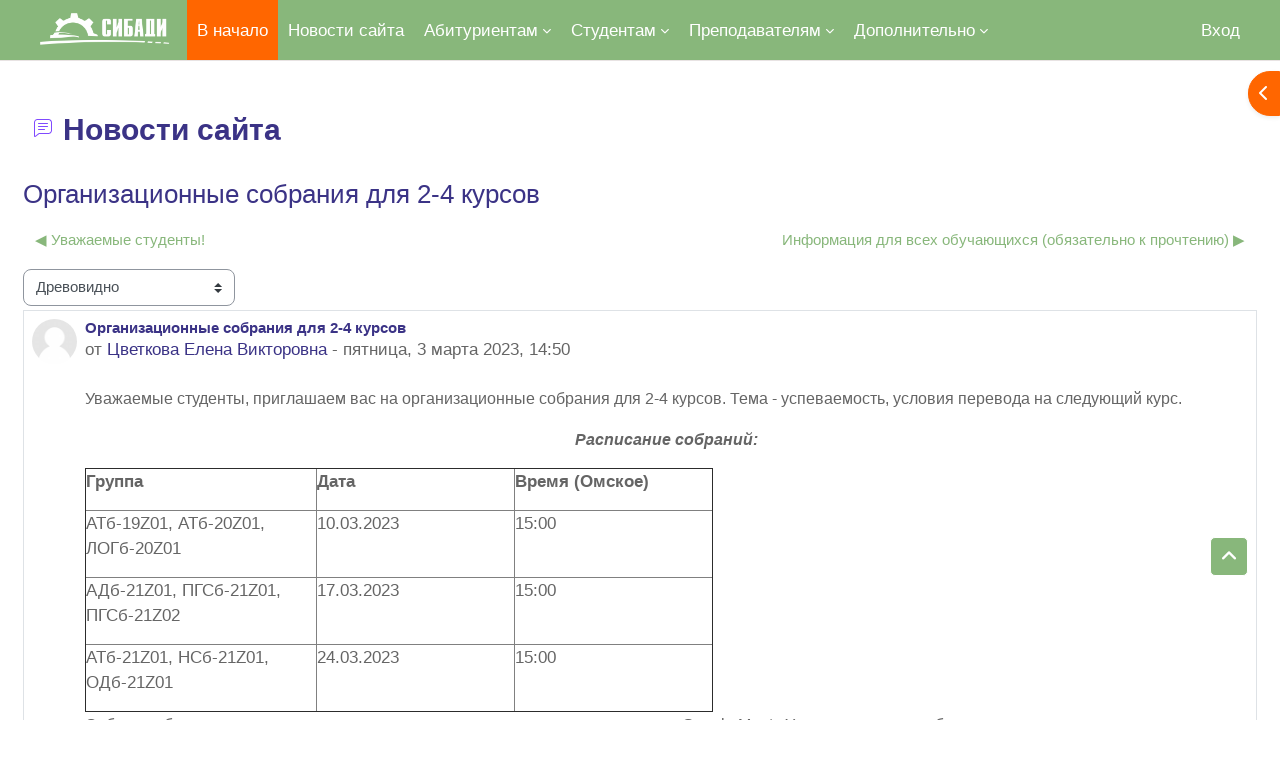

--- FILE ---
content_type: text/html; charset=utf-8
request_url: https://odot.sibadi.org/mod/forum/discuss.php?d=1774&parent=3824
body_size: 14716
content:
<!DOCTYPE html>

<html  dir="ltr" lang="ru" xml:lang="ru">
<head>
    <title>ОДОТ: Организационные собрания для 2-4 курсов | ОДОТ</title>
    <link rel="shortcut icon" href="//odot.sibadi.org/pluginfile.php/1/theme_academi/favicon/1765293096/favicon.png" />
    <meta http-equiv="Content-Type" content="text/html; charset=utf-8" />
<meta name="keywords" content="moodle, ОДОТ: Организационные собрания для 2-4 курсов | ОДОТ" />
<link rel="stylesheet" type="text/css" href="https://odot.sibadi.org/theme/yui_combo.php?rollup/3.18.1/yui-moodlesimple-min.css" /><script id="firstthemesheet" type="text/css">/** Required in order to fix style inclusion problems in IE with YUI **/</script><link rel="stylesheet" type="text/css" href="https://odot.sibadi.org/theme/styles.php/academi/1765293096_1564938567/all" />
<link rel="stylesheet" type="text/css" href="https://odot.sibadi.org/course/format/onetopic/styles.php" />
<link rel="stylesheet" type="text/css" href="https://odot.sibadi.org/blocks/accessibility/userstyles.php?instance_id=5913" />
<script>
//<![CDATA[
var M = {}; M.yui = {};
M.pageloadstarttime = new Date();
M.cfg = {"wwwroot":"https:\/\/odot.sibadi.org","apibase":"https:\/\/odot.sibadi.org\/r.php\/api","homeurl":{},"sesskey":"TPlvDurMkc","sessiontimeout":"7200","sessiontimeoutwarning":1200,"themerev":"1765293096","slasharguments":1,"theme":"academi","iconsystemmodule":"core\/icon_system_fontawesome","jsrev":"1765293096","admin":"admin","svgicons":true,"usertimezone":"\u0410\u0437\u0438\u044f\/\u041e\u043c\u0441\u043a","language":"ru","courseId":1,"courseContextId":2,"contextid":2785,"contextInstanceId":1606,"langrev":1769552705,"templaterev":"1765293096","siteId":1,"userId":0};var yui1ConfigFn = function(me) {if(/-skin|reset|fonts|grids|base/.test(me.name)){me.type='css';me.path=me.path.replace(/\.js/,'.css');me.path=me.path.replace(/\/yui2-skin/,'/assets/skins/sam/yui2-skin')}};
var yui2ConfigFn = function(me) {var parts=me.name.replace(/^moodle-/,'').split('-'),component=parts.shift(),module=parts[0],min='-min';if(/-(skin|core)$/.test(me.name)){parts.pop();me.type='css';min=''}
if(module){var filename=parts.join('-');me.path=component+'/'+module+'/'+filename+min+'.'+me.type}else{me.path=component+'/'+component+'.'+me.type}};
YUI_config = {"debug":false,"base":"https:\/\/odot.sibadi.org\/lib\/yuilib\/3.18.1\/","comboBase":"https:\/\/odot.sibadi.org\/theme\/yui_combo.php?","combine":true,"filter":null,"insertBefore":"firstthemesheet","groups":{"yui2":{"base":"https:\/\/odot.sibadi.org\/lib\/yuilib\/2in3\/2.9.0\/build\/","comboBase":"https:\/\/odot.sibadi.org\/theme\/yui_combo.php?","combine":true,"ext":false,"root":"2in3\/2.9.0\/build\/","patterns":{"yui2-":{"group":"yui2","configFn":yui1ConfigFn}}},"moodle":{"name":"moodle","base":"https:\/\/odot.sibadi.org\/theme\/yui_combo.php?m\/1765293096\/","combine":true,"comboBase":"https:\/\/odot.sibadi.org\/theme\/yui_combo.php?","ext":false,"root":"m\/1765293096\/","patterns":{"moodle-":{"group":"moodle","configFn":yui2ConfigFn}},"filter":null,"modules":{"moodle-core-blocks":{"requires":["base","node","io","dom","dd","dd-scroll","moodle-core-dragdrop","moodle-core-notification"]},"moodle-core-lockscroll":{"requires":["plugin","base-build"]},"moodle-core-chooserdialogue":{"requires":["base","panel","moodle-core-notification"]},"moodle-core-actionmenu":{"requires":["base","event","node-event-simulate"]},"moodle-core-maintenancemodetimer":{"requires":["base","node"]},"moodle-core-event":{"requires":["event-custom"]},"moodle-core-dragdrop":{"requires":["base","node","io","dom","dd","event-key","event-focus","moodle-core-notification"]},"moodle-core-handlebars":{"condition":{"trigger":"handlebars","when":"after"}},"moodle-core-notification":{"requires":["moodle-core-notification-dialogue","moodle-core-notification-alert","moodle-core-notification-confirm","moodle-core-notification-exception","moodle-core-notification-ajaxexception"]},"moodle-core-notification-dialogue":{"requires":["base","node","panel","escape","event-key","dd-plugin","moodle-core-widget-focusafterclose","moodle-core-lockscroll"]},"moodle-core-notification-alert":{"requires":["moodle-core-notification-dialogue"]},"moodle-core-notification-confirm":{"requires":["moodle-core-notification-dialogue"]},"moodle-core-notification-exception":{"requires":["moodle-core-notification-dialogue"]},"moodle-core-notification-ajaxexception":{"requires":["moodle-core-notification-dialogue"]},"moodle-core_availability-form":{"requires":["base","node","event","event-delegate","panel","moodle-core-notification-dialogue","json"]},"moodle-course-categoryexpander":{"requires":["node","event-key"]},"moodle-course-dragdrop":{"requires":["base","node","io","dom","dd","dd-scroll","moodle-core-dragdrop","moodle-core-notification","moodle-course-coursebase","moodle-course-util"]},"moodle-course-util":{"requires":["node"],"use":["moodle-course-util-base"],"submodules":{"moodle-course-util-base":{},"moodle-course-util-section":{"requires":["node","moodle-course-util-base"]},"moodle-course-util-cm":{"requires":["node","moodle-course-util-base"]}}},"moodle-course-management":{"requires":["base","node","io-base","moodle-core-notification-exception","json-parse","dd-constrain","dd-proxy","dd-drop","dd-delegate","node-event-delegate"]},"moodle-form-shortforms":{"requires":["node","base","selector-css3","moodle-core-event"]},"moodle-form-dateselector":{"requires":["base","node","overlay","calendar"]},"moodle-question-chooser":{"requires":["moodle-core-chooserdialogue"]},"moodle-question-searchform":{"requires":["base","node"]},"moodle-availability_completion-form":{"requires":["base","node","event","moodle-core_availability-form"]},"moodle-availability_date-form":{"requires":["base","node","event","io","moodle-core_availability-form"]},"moodle-availability_grade-form":{"requires":["base","node","event","moodle-core_availability-form"]},"moodle-availability_group-form":{"requires":["base","node","event","moodle-core_availability-form"]},"moodle-availability_grouping-form":{"requires":["base","node","event","moodle-core_availability-form"]},"moodle-availability_profile-form":{"requires":["base","node","event","moodle-core_availability-form"]},"moodle-mod_assign-history":{"requires":["node","transition"]},"moodle-mod_quiz-toolboxes":{"requires":["base","node","event","event-key","io","moodle-mod_quiz-quizbase","moodle-mod_quiz-util-slot","moodle-core-notification-ajaxexception"]},"moodle-mod_quiz-questionchooser":{"requires":["moodle-core-chooserdialogue","moodle-mod_quiz-util","querystring-parse"]},"moodle-mod_quiz-dragdrop":{"requires":["base","node","io","dom","dd","dd-scroll","moodle-core-dragdrop","moodle-core-notification","moodle-mod_quiz-quizbase","moodle-mod_quiz-util-base","moodle-mod_quiz-util-page","moodle-mod_quiz-util-slot","moodle-course-util"]},"moodle-mod_quiz-modform":{"requires":["base","node","event"]},"moodle-mod_quiz-quizbase":{"requires":["base","node"]},"moodle-mod_quiz-util":{"requires":["node","moodle-core-actionmenu"],"use":["moodle-mod_quiz-util-base"],"submodules":{"moodle-mod_quiz-util-base":{},"moodle-mod_quiz-util-slot":{"requires":["node","moodle-mod_quiz-util-base"]},"moodle-mod_quiz-util-page":{"requires":["node","moodle-mod_quiz-util-base"]}}},"moodle-mod_quiz-autosave":{"requires":["base","node","event","event-valuechange","node-event-delegate","io-form","datatype-date-format"]},"moodle-message_airnotifier-toolboxes":{"requires":["base","node","io"]},"moodle-editor_atto-rangy":{"requires":[]},"moodle-editor_atto-editor":{"requires":["node","transition","io","overlay","escape","event","event-simulate","event-custom","node-event-html5","node-event-simulate","yui-throttle","moodle-core-notification-dialogue","moodle-editor_atto-rangy","handlebars","timers","querystring-stringify"]},"moodle-editor_atto-plugin":{"requires":["node","base","escape","event","event-outside","handlebars","event-custom","timers","moodle-editor_atto-menu"]},"moodle-editor_atto-menu":{"requires":["moodle-core-notification-dialogue","node","event","event-custom"]},"moodle-report_eventlist-eventfilter":{"requires":["base","event","node","node-event-delegate","datatable","autocomplete","autocomplete-filters"]},"moodle-report_loglive-fetchlogs":{"requires":["base","event","node","io","node-event-delegate"]},"moodle-gradereport_history-userselector":{"requires":["escape","event-delegate","event-key","handlebars","io-base","json-parse","moodle-core-notification-dialogue"]},"moodle-qbank_editquestion-chooser":{"requires":["moodle-core-chooserdialogue"]},"moodle-tool_lp-dragdrop-reorder":{"requires":["moodle-core-dragdrop"]},"moodle-assignfeedback_editpdf-editor":{"requires":["base","event","node","io","graphics","json","event-move","event-resize","transition","querystring-stringify-simple","moodle-core-notification-dialog","moodle-core-notification-alert","moodle-core-notification-warning","moodle-core-notification-exception","moodle-core-notification-ajaxexception"]},"moodle-atto_accessibilitychecker-button":{"requires":["color-base","moodle-editor_atto-plugin"]},"moodle-atto_accessibilityhelper-button":{"requires":["moodle-editor_atto-plugin"]},"moodle-atto_align-button":{"requires":["moodle-editor_atto-plugin"]},"moodle-atto_bold-button":{"requires":["moodle-editor_atto-plugin"]},"moodle-atto_charmap-button":{"requires":["moodle-editor_atto-plugin"]},"moodle-atto_clear-button":{"requires":["moodle-editor_atto-plugin"]},"moodle-atto_collapse-button":{"requires":["moodle-editor_atto-plugin"]},"moodle-atto_emojipicker-button":{"requires":["moodle-editor_atto-plugin"]},"moodle-atto_emoticon-button":{"requires":["moodle-editor_atto-plugin"]},"moodle-atto_equation-button":{"requires":["moodle-editor_atto-plugin","moodle-core-event","io","event-valuechange","tabview","array-extras"]},"moodle-atto_h5p-button":{"requires":["moodle-editor_atto-plugin"]},"moodle-atto_html-codemirror":{"requires":["moodle-atto_html-codemirror-skin"]},"moodle-atto_html-button":{"requires":["promise","moodle-editor_atto-plugin","moodle-atto_html-beautify","moodle-atto_html-codemirror","event-valuechange"]},"moodle-atto_html-beautify":{},"moodle-atto_image-button":{"requires":["moodle-editor_atto-plugin"]},"moodle-atto_indent-button":{"requires":["moodle-editor_atto-plugin"]},"moodle-atto_italic-button":{"requires":["moodle-editor_atto-plugin"]},"moodle-atto_link-button":{"requires":["moodle-editor_atto-plugin"]},"moodle-atto_managefiles-button":{"requires":["moodle-editor_atto-plugin"]},"moodle-atto_managefiles-usedfiles":{"requires":["node","escape"]},"moodle-atto_media-button":{"requires":["moodle-editor_atto-plugin","moodle-form-shortforms"]},"moodle-atto_noautolink-button":{"requires":["moodle-editor_atto-plugin"]},"moodle-atto_orderedlist-button":{"requires":["moodle-editor_atto-plugin"]},"moodle-atto_recordrtc-button":{"requires":["moodle-editor_atto-plugin","moodle-atto_recordrtc-recording"]},"moodle-atto_recordrtc-recording":{"requires":["moodle-atto_recordrtc-button"]},"moodle-atto_rtl-button":{"requires":["moodle-editor_atto-plugin"]},"moodle-atto_strike-button":{"requires":["moodle-editor_atto-plugin"]},"moodle-atto_subscript-button":{"requires":["moodle-editor_atto-plugin"]},"moodle-atto_superscript-button":{"requires":["moodle-editor_atto-plugin"]},"moodle-atto_table-button":{"requires":["moodle-editor_atto-plugin","moodle-editor_atto-menu","event","event-valuechange"]},"moodle-atto_title-button":{"requires":["moodle-editor_atto-plugin"]},"moodle-atto_underline-button":{"requires":["moodle-editor_atto-plugin"]},"moodle-atto_undo-button":{"requires":["moodle-editor_atto-plugin"]},"moodle-atto_unorderedlist-button":{"requires":["moodle-editor_atto-plugin"]}}},"gallery":{"name":"gallery","base":"https:\/\/odot.sibadi.org\/lib\/yuilib\/gallery\/","combine":true,"comboBase":"https:\/\/odot.sibadi.org\/theme\/yui_combo.php?","ext":false,"root":"gallery\/1765293096\/","patterns":{"gallery-":{"group":"gallery"}}}},"modules":{"core_filepicker":{"name":"core_filepicker","fullpath":"https:\/\/odot.sibadi.org\/lib\/javascript.php\/1765293096\/repository\/filepicker.js","requires":["base","node","node-event-simulate","json","async-queue","io-base","io-upload-iframe","io-form","yui2-treeview","panel","cookie","datatable","datatable-sort","resize-plugin","dd-plugin","escape","moodle-core_filepicker","moodle-core-notification-dialogue"]},"core_comment":{"name":"core_comment","fullpath":"https:\/\/odot.sibadi.org\/lib\/javascript.php\/1765293096\/comment\/comment.js","requires":["base","io-base","node","json","yui2-animation","overlay","escape"]}},"logInclude":[],"logExclude":[],"logLevel":null};
M.yui.loader = {modules: {}};

//]]>
</script>

<!— Yandex.Metrika counter —>
<script type="text/javascript" >
(function(m,e,t,r,i,k,a){m[i]=m[i]||function(){(m[i].a=m[i].a||[]).push(arguments)};
m[i].l=1*new Date();k=e.createElement(t),a=e.getElementsByTagName(t)[0],k.async=1,k.src=r,a.parentNode.insertBefore(k,a)})
(window, document, "script", "https://mc.yandex.ru/metrika/tag.js", "ym");

ym(48946829, "init", {
clickmap:true,
trackLinks:true,
accurateTrackBounce:true,
webvisor:true
});
</script>
<noscript><div><img src="https://mc.yandex.ru/watch/48946829" style="position:absolute; left:-9999px;" alt="" /></div></noscript>
<!— /Yandex.Metrika counter —> 
    <meta name="viewport" content="width=device-width, initial-scale=1.0">
</head><body  id="page-mod-forum-discuss" class="format-site  path-mod path-mod-forum chrome dir-ltr lang-ru yui-skin-sam yui3-skin-sam odot-sibadi-org pagelayout-incourse course-1 context-2785 cmid-1606 cm-type-forum notloggedin theme uses-drawers moodle-based-header theme-container">
    <div class="toast-wrapper mx-auto py-0 fixed-top" role="status" aria-live="polite"></div>
    <div id="page-wrapper" class="d-print-block">
        <div>
    <a class="sr-only sr-only-focusable" href="#maincontent">Перейти к основному содержанию</a>
</div><script src="https://odot.sibadi.org/lib/javascript.php/1765293096/lib/polyfills/polyfill.js"></script>
<script src="https://odot.sibadi.org/theme/yui_combo.php?rollup/3.18.1/yui-moodlesimple-min.js"></script><script src="https://odot.sibadi.org/lib/javascript.php/1765293096/lib/javascript-static.js"></script>
<script>
//<![CDATA[
document.body.className += ' jsenabled';
//]]>
</script>


        
<nav id="header" class=" moodle-based-header  fixed-top navbar navbar-light bg-faded navbar-static-top navbar-expand moodle-has-zindex" aria-label="Навигация по сайту">
    <div class="container-fluid navbar-nav">
             
                <button class="navbar-toggler aabtn d-block d-md-none px-1 my-1 border-0" data-toggler="drawers" data-action="toggle" data-target="theme_boost-drawers-primary">
                    <span class="navbar-toggler-icon"></span>
                    <span class="sr-only">Боковая панель</span>
                </button>
                <a href="https://odot.sibadi.org/?redirect=0" class="navbar-brand has-logo
                        ">
                            <span class="logo">
                                <img src="//odot.sibadi.org/pluginfile.php/1/theme_academi/logo/1765293096/%D0%B1%D0%B5%D0%BB%D1%8B%D0%B9%205.png" alt="Сайт электронного обучения ФГБОУ ВО &quot;СибАДИ&quot;">
                            </span>
                </a>


             
                    <div class="primary-navigation">
                        <nav class="moremenu navigation">
                            <ul id="moremenu-697d59b97ea81-navbar-nav" role="menubar" class="nav more-nav navbar-nav">
                                        <li data-key="home" class="nav-item" role="none" data-forceintomoremenu="false">
                                                    <a role="menuitem" class="nav-link active "
                                                        href="https://odot.sibadi.org/"
                                                        
                                                        aria-current="true"
                                                        data-disableactive="true"
                                                        
                                                    >
                                                        В начало
                                                    </a>
                                        </li>
                                        <li data-key="" class="nav-item" role="none" data-forceintomoremenu="false">
                                                    <a role="menuitem" class="nav-link  "
                                                        href="https://odot.sibadi.org/mod/forum/view.php?id=1606"
                                                        
                                                        
                                                        data-disableactive="true"
                                                        tabindex="-1"
                                                    >
                                                        Новости сайта
                                                    </a>
                                        </li>
                                        <li class="dropdown nav-item" role="none" data-forceintomoremenu="false">
                                            <a class="dropdown-toggle nav-link  " id="drop-down-697d59b97e5b8" role="menuitem" data-toggle="dropdown"
                                                aria-haspopup="true" aria-expanded="false" href="#" aria-controls="drop-down-menu-697d59b97e5b8"
                                                
                                                
                                                tabindex="-1"
                                            >
                                                Абитуриентам
                                            </a>
                                            <div class="dropdown-menu" role="menu" id="drop-down-menu-697d59b97e5b8" aria-labelledby="drop-down-697d59b97e5b8">
                                                            <a class="dropdown-item" role="menuitem" href="https://sibadi.org/entrant/commission/"  data-disableactive="true" tabindex="-1"
                                                                
                                                            >
                                                                Приемная комиссия
                                                            </a>
                                            </div>
                                        </li>
                                        <li class="dropdown nav-item" role="none" data-forceintomoremenu="false">
                                            <a class="dropdown-toggle nav-link  " id="drop-down-697d59b97e5e0" role="menuitem" data-toggle="dropdown"
                                                aria-haspopup="true" aria-expanded="false" href="#" aria-controls="drop-down-menu-697d59b97e5e0"
                                                
                                                
                                                tabindex="-1"
                                            >
                                                Студентам
                                            </a>
                                            <div class="dropdown-menu" role="menu" id="drop-down-menu-697d59b97e5e0" aria-labelledby="drop-down-697d59b97e5e0">
                                                            <a class="dropdown-item" role="menuitem" href="https://odot.sibadi.org/mod/data/view.php?id=498"  data-disableactive="true" tabindex="-1"
                                                                
                                                            >
                                                                Графики учебного процесса
                                                            </a>
                                                            <a class="dropdown-item" role="menuitem" href="https://odot.sibadi.org/mod/folder/view.php?id=2490"  data-disableactive="true" tabindex="-1"
                                                                
                                                            >
                                                                Оплата обучения
                                                            </a>
                                                            <a class="dropdown-item" role="menuitem" href="https://odot.sibadi.org/mod/folder/view.php?id=2489"  data-disableactive="true" tabindex="-1"
                                                                
                                                            >
                                                                Методические материалы для студентов
                                                            </a>
                                                            <a class="dropdown-item" role="menuitem" href="https://odot.sibadi.org/mod/page/view.php?id=496"  data-disableactive="true" tabindex="-1"
                                                                
                                                            >
                                                                Получение логина и пароля
                                                            </a>
                                                            <a class="dropdown-item" role="menuitem" href="https://odot.sibadi.org/mod/folder/view.php?id=2348"  data-disableactive="true" tabindex="-1"
                                                                
                                                            >
                                                                Приказы
                                                            </a>
                                                            <a class="dropdown-item" role="menuitem" href="https://odot.sibadi.org/course/index.php?categoryid=2"  data-disableactive="true" tabindex="-1"
                                                                
                                                            >
                                                                Учебные группы
                                                            </a>
                                            </div>
                                        </li>
                                        <li class="dropdown nav-item" role="none" data-forceintomoremenu="false">
                                            <a class="dropdown-toggle nav-link  " id="drop-down-697d59b97e668" role="menuitem" data-toggle="dropdown"
                                                aria-haspopup="true" aria-expanded="false" href="#" aria-controls="drop-down-menu-697d59b97e668"
                                                
                                                
                                                tabindex="-1"
                                            >
                                                Преподавателям
                                            </a>
                                            <div class="dropdown-menu" role="menu" id="drop-down-menu-697d59b97e668" aria-labelledby="drop-down-697d59b97e668">
                                                            <a class="dropdown-item" role="menuitem" href="https://odot.sibadi.org/mod/data/view.php?id=498"  data-disableactive="true" tabindex="-1"
                                                                
                                                            >
                                                                Нагрузка преподавателей
                                                            </a>
                                                            <a class="dropdown-item" role="menuitem" href="https://odot.sibadi.org/mod/folder/view.php?id=2349"  data-disableactive="true" tabindex="-1"
                                                                
                                                            >
                                                                Документы студентов для получения перезачетов
                                                            </a>
                                                            <a class="dropdown-item" role="menuitem" href="https://odot.sibadi.org/mod/page/view.php?id=9473"  data-disableactive="true" tabindex="-1"
                                                                
                                                            >
                                                                Среда Moodle
                                                            </a>
                                            </div>
                                        </li>
                                        <li class="dropdown nav-item" role="none" data-forceintomoremenu="false">
                                            <a class="dropdown-toggle nav-link  " id="drop-down-697d59b97e6bf" role="menuitem" data-toggle="dropdown"
                                                aria-haspopup="true" aria-expanded="false" href="#" aria-controls="drop-down-menu-697d59b97e6bf"
                                                
                                                
                                                tabindex="-1"
                                            >
                                                Библиотека
                                            </a>
                                            <div class="dropdown-menu" role="menu" id="drop-down-menu-697d59b97e6bf" aria-labelledby="drop-down-697d59b97e6bf">
                                                            <a class="dropdown-item" role="menuitem" href="http://lib.sibadi.org/"  data-disableactive="true" tabindex="-1"
                                                                
                                                            >
                                                                Библиотека СибАДИ
                                                            </a>
                                                            <a class="dropdown-item" role="menuitem" href="http://e.lanbook.com"  data-disableactive="true" tabindex="-1"
                                                                
                                                            >
                                                                ЭБС "Лань"
                                                            </a>
                                            </div>
                                        </li>
                                        <li data-key="" class="nav-item" role="none" data-forceintomoremenu="false">
                                                    <a role="menuitem" class="nav-link  "
                                                        href="https://odot.sibadi.org/mod/page/view.php?id=251"
                                                        
                                                        
                                                        data-disableactive="true"
                                                        tabindex="-1"
                                                    >
                                                        Адрес и контакты
                                                    </a>
                                        </li>
                                        <li class="dropdown nav-item" role="none" data-forceintomoremenu="false">
                                            <a class="dropdown-toggle nav-link  " id="drop-down-697d59b97e708" role="menuitem" data-toggle="dropdown"
                                                aria-haspopup="true" aria-expanded="false" href="#" aria-controls="drop-down-menu-697d59b97e708"
                                                
                                                
                                                tabindex="-1"
                                            >
                                                Официальные документы
                                            </a>
                                            <div class="dropdown-menu" role="menu" id="drop-down-menu-697d59b97e708" aria-labelledby="drop-down-697d59b97e708">
                                                            <a class="dropdown-item" role="menuitem" href="https://sibadi.org/about/scientist-council/51/?PAGEN_1=5"  data-disableactive="true" tabindex="-1"
                                                                
                                                            >
                                                                Положения ВУЗа
                                                            </a>
                                            </div>
                                        </li>
                                        <li class="dropdown nav-item" role="none" data-forceintomoremenu="false">
                                            <a class="dropdown-toggle nav-link  " id="drop-down-697d59b97e730" role="menuitem" data-toggle="dropdown"
                                                aria-haspopup="true" aria-expanded="false" href="#" aria-controls="drop-down-menu-697d59b97e730"
                                                
                                                
                                                tabindex="-1"
                                            >
                                                Инфо-СибАДИ
                                            </a>
                                            <div class="dropdown-menu" role="menu" id="drop-down-menu-697d59b97e730" aria-labelledby="drop-down-697d59b97e730">
                                                            <a class="dropdown-item" role="menuitem" href="https://sibadi.org"  data-disableactive="true" tabindex="-1"
                                                                
                                                            >
                                                                Официальный сайт СибАДИ
                                                            </a>
                                                            <a class="dropdown-item" role="menuitem" href="https://umu.sibadi.org"  data-disableactive="true" tabindex="-1"
                                                                
                                                            >
                                                                Информационная система СибАДИ
                                                            </a>
                                                            <a class="dropdown-item" role="menuitem" href="https://sibadi.org/resources/portfolio-obuchayushchikhsya/index.php?sphrase_id=264318"  data-disableactive="true" tabindex="-1"
                                                                
                                                            >
                                                                Портфолио
                                                            </a>
                                            </div>
                                        </li>
                                <li role="none" class="nav-item dropdown dropdownmoremenu d-none" data-region="morebutton">
                                    <a class="dropdown-toggle nav-link " href="#" id="moremenu-dropdown-697d59b97ea81" role="menuitem" data-toggle="dropdown" aria-haspopup="true" aria-expanded="false" tabindex="-1">
                                        Дополнительно
                                    </a>
                                    <ul class="dropdown-menu dropdown-menu-left" data-region="moredropdown" aria-labelledby="moremenu-dropdown-697d59b97ea81" role="menu">
                                    </ul>
                                </li>
                            </ul>
                        </nav>
                    </div>

                <ul class="navbar-nav d-none d-md-flex my-1 px-1">
                    <!-- page_heading_menu -->
                    
                </ul>

        <div id="usernavigation" class="navbar-nav ml-auto">
            
            
            <div class="d-flex align-items-stretch usermenu-container" data-region="usermenu">
                    <div class="usermenu">
                            <span class="login ps-2">
                                    <a href="https://odot.sibadi.org/login/index.php">Вход</a>
                            </span>
                    </div>
            </div>
            
        </div>
        <!-- search_box -->
    </div>
</nav>

<div  class="drawer drawer-left drawer-primary d-print-none not-initialized" data-region="fixed-drawer" id="theme_boost-drawers-primary" data-preference="" data-state="show-drawer-primary" data-forceopen="0" data-close-on-resize="1">
    <div class="drawerheader">
        <button
            class="btn drawertoggle icon-no-margin hidden"
            data-toggler="drawers"
            data-action="closedrawer"
            data-target="theme_boost-drawers-primary"
            data-toggle="tooltip"
            data-placement="right"
            title="Закрыть панель"
        >
            <i class="icon fa fa-xmark fa-fw " aria-hidden="true"  ></i>
        </button>
        <a
            href="https://odot.sibadi.org/"
            title="Сайт электронного обучения ФГБОУ ВО "СибАДИ""
            data-region="site-home-link"
            class="aabtn text-reset d-flex align-items-center py-1 h-100 d-md-none"
        >
                        <span class="sitename" title="Сайт электронного обучения ФГБОУ ВО "СибАДИ"">Сайт электронного обучения ФГБОУ ВО "СибАДИ"</span>

        </a>
        <div class="drawerheadercontent hidden">
            
        </div>
    </div>
    <div class="drawercontent drag-container" data-usertour="scroller">
                <div class="list-group">
                <a href="https://odot.sibadi.org/" class="list-group-item list-group-item-action active " aria-current="true">
                    В начало
                </a>
                <a href="https://odot.sibadi.org/mod/forum/view.php?id=1606" class="list-group-item list-group-item-action  " >
                    Новости сайта
                </a>
                <a id="drop-down-2" href="#" class="list-group-item list-group-item-action icons-collapse-expand collapsed d-flex" data-toggle="collapse" data-target="#drop-down-menu-2" aria-expanded="false" aria-controls="drop-down-menu-2">
                    Абитуриентам
                    <span class="ms-auto expanded-icon icon-no-margin mx-2">
                        <i class="icon fa fa-chevron-down fa-fw " aria-hidden="true"  ></i>
                        <span class="sr-only">
                            Свернуть
                        </span>
                    </span>
                    <span class="ms-auto collapsed-icon icon-no-margin mx-2">
                        <i class="icon fa fa-chevron-right fa-fw " aria-hidden="true"  ></i>
                        <span class="sr-only">
                            Развернуть
                        </span>
                    </span>
                </a>
                <div class="collapse list-group-item p-0 border-0" role="menu" id="drop-down-menu-2" aria-labelledby="drop-down-2">
                             <a href="https://sibadi.org/entrant/commission/" class="ps-5 bg-light list-group-item list-group-item-action">Приемная комиссия</a>
                </div>
                <a id="drop-down-4" href="#" class="list-group-item list-group-item-action icons-collapse-expand collapsed d-flex" data-toggle="collapse" data-target="#drop-down-menu-4" aria-expanded="false" aria-controls="drop-down-menu-4">
                    Студентам
                    <span class="ms-auto expanded-icon icon-no-margin mx-2">
                        <i class="icon fa fa-chevron-down fa-fw " aria-hidden="true"  ></i>
                        <span class="sr-only">
                            Свернуть
                        </span>
                    </span>
                    <span class="ms-auto collapsed-icon icon-no-margin mx-2">
                        <i class="icon fa fa-chevron-right fa-fw " aria-hidden="true"  ></i>
                        <span class="sr-only">
                            Развернуть
                        </span>
                    </span>
                </a>
                <div class="collapse list-group-item p-0 border-0" role="menu" id="drop-down-menu-4" aria-labelledby="drop-down-4">
                             <a href="https://odot.sibadi.org/mod/data/view.php?id=498" class="ps-5 bg-light list-group-item list-group-item-action">Графики учебного процесса</a>
                             <a href="https://odot.sibadi.org/mod/folder/view.php?id=2490" class="ps-5 bg-light list-group-item list-group-item-action">Оплата обучения</a>
                             <a href="https://odot.sibadi.org/mod/folder/view.php?id=2489" class="ps-5 bg-light list-group-item list-group-item-action">Методические материалы для студентов</a>
                             <a href="https://odot.sibadi.org/mod/page/view.php?id=496" class="ps-5 bg-light list-group-item list-group-item-action">Получение логина и пароля</a>
                             <a href="https://odot.sibadi.org/mod/folder/view.php?id=2348" class="ps-5 bg-light list-group-item list-group-item-action">Приказы</a>
                             <a href="https://odot.sibadi.org/course/index.php?categoryid=2" class="ps-5 bg-light list-group-item list-group-item-action">Учебные группы</a>
                </div>
                <a id="drop-down-11" href="#" class="list-group-item list-group-item-action icons-collapse-expand collapsed d-flex" data-toggle="collapse" data-target="#drop-down-menu-11" aria-expanded="false" aria-controls="drop-down-menu-11">
                    Преподавателям
                    <span class="ms-auto expanded-icon icon-no-margin mx-2">
                        <i class="icon fa fa-chevron-down fa-fw " aria-hidden="true"  ></i>
                        <span class="sr-only">
                            Свернуть
                        </span>
                    </span>
                    <span class="ms-auto collapsed-icon icon-no-margin mx-2">
                        <i class="icon fa fa-chevron-right fa-fw " aria-hidden="true"  ></i>
                        <span class="sr-only">
                            Развернуть
                        </span>
                    </span>
                </a>
                <div class="collapse list-group-item p-0 border-0" role="menu" id="drop-down-menu-11" aria-labelledby="drop-down-11">
                             <a href="https://odot.sibadi.org/mod/data/view.php?id=498" class="ps-5 bg-light list-group-item list-group-item-action">Нагрузка преподавателей</a>
                             <a href="https://odot.sibadi.org/mod/folder/view.php?id=2349" class="ps-5 bg-light list-group-item list-group-item-action">Документы студентов для получения перезачетов</a>
                             <a href="https://odot.sibadi.org/mod/page/view.php?id=9473" class="ps-5 bg-light list-group-item list-group-item-action">Среда Moodle</a>
                </div>
                <a id="drop-down-15" href="#" class="list-group-item list-group-item-action icons-collapse-expand collapsed d-flex" data-toggle="collapse" data-target="#drop-down-menu-15" aria-expanded="false" aria-controls="drop-down-menu-15">
                    Библиотека
                    <span class="ms-auto expanded-icon icon-no-margin mx-2">
                        <i class="icon fa fa-chevron-down fa-fw " aria-hidden="true"  ></i>
                        <span class="sr-only">
                            Свернуть
                        </span>
                    </span>
                    <span class="ms-auto collapsed-icon icon-no-margin mx-2">
                        <i class="icon fa fa-chevron-right fa-fw " aria-hidden="true"  ></i>
                        <span class="sr-only">
                            Развернуть
                        </span>
                    </span>
                </a>
                <div class="collapse list-group-item p-0 border-0" role="menu" id="drop-down-menu-15" aria-labelledby="drop-down-15">
                             <a href="http://lib.sibadi.org/" class="ps-5 bg-light list-group-item list-group-item-action">Библиотека СибАДИ</a>
                             <a href="http://e.lanbook.com" class="ps-5 bg-light list-group-item list-group-item-action">ЭБС "Лань"</a>
                </div>
                <a href="https://odot.sibadi.org/mod/page/view.php?id=251" class="list-group-item list-group-item-action  " >
                    Адрес и контакты
                </a>
                <a id="drop-down-19" href="#" class="list-group-item list-group-item-action icons-collapse-expand collapsed d-flex" data-toggle="collapse" data-target="#drop-down-menu-19" aria-expanded="false" aria-controls="drop-down-menu-19">
                    Официальные документы
                    <span class="ms-auto expanded-icon icon-no-margin mx-2">
                        <i class="icon fa fa-chevron-down fa-fw " aria-hidden="true"  ></i>
                        <span class="sr-only">
                            Свернуть
                        </span>
                    </span>
                    <span class="ms-auto collapsed-icon icon-no-margin mx-2">
                        <i class="icon fa fa-chevron-right fa-fw " aria-hidden="true"  ></i>
                        <span class="sr-only">
                            Развернуть
                        </span>
                    </span>
                </a>
                <div class="collapse list-group-item p-0 border-0" role="menu" id="drop-down-menu-19" aria-labelledby="drop-down-19">
                             <a href="https://sibadi.org/about/scientist-council/51/?PAGEN_1=5" class="ps-5 bg-light list-group-item list-group-item-action">Положения ВУЗа</a>
                </div>
                <a id="drop-down-21" href="#" class="list-group-item list-group-item-action icons-collapse-expand collapsed d-flex" data-toggle="collapse" data-target="#drop-down-menu-21" aria-expanded="false" aria-controls="drop-down-menu-21">
                    Инфо-СибАДИ
                    <span class="ms-auto expanded-icon icon-no-margin mx-2">
                        <i class="icon fa fa-chevron-down fa-fw " aria-hidden="true"  ></i>
                        <span class="sr-only">
                            Свернуть
                        </span>
                    </span>
                    <span class="ms-auto collapsed-icon icon-no-margin mx-2">
                        <i class="icon fa fa-chevron-right fa-fw " aria-hidden="true"  ></i>
                        <span class="sr-only">
                            Развернуть
                        </span>
                    </span>
                </a>
                <div class="collapse list-group-item p-0 border-0" role="menu" id="drop-down-menu-21" aria-labelledby="drop-down-21">
                             <a href="https://sibadi.org" class="ps-5 bg-light list-group-item list-group-item-action">Официальный сайт СибАДИ</a>
                             <a href="https://umu.sibadi.org" class="ps-5 bg-light list-group-item list-group-item-action">Информационная система СибАДИ</a>
                             <a href="https://sibadi.org/resources/portfolio-obuchayushchikhsya/index.php?sphrase_id=264318" class="ps-5 bg-light list-group-item list-group-item-action">Портфолио</a>
                </div>
        </div>

    </div>
</div>
        
            <div  class="drawer drawer-right d-print-none not-initialized" data-region="fixed-drawer" id="theme_boost-drawers-blocks" data-preference="drawer-open-block" data-state="show-drawer-right" data-forceopen="" data-close-on-resize="1">
    <div class="drawerheader">
        <button
            class="btn drawertoggle icon-no-margin hidden"
            data-toggler="drawers"
            data-action="closedrawer"
            data-target="theme_boost-drawers-blocks"
            data-toggle="tooltip"
            data-placement="left"
            title="Закрыть боковую панель"
        >
            <i class="icon fa fa-xmark fa-fw " aria-hidden="true"  ></i>
        </button>
        <a
            href="https://odot.sibadi.org/"
            title="Сайт электронного обучения ФГБОУ ВО "СибАДИ""
            data-region="site-home-link"
            class="aabtn text-reset d-flex align-items-center py-1 h-100 d-md-none"
        >
            
        </a>
        <div class="drawerheadercontent hidden">
            
        </div>
    </div>
    <div class="drawercontent drag-container" data-usertour="scroller">
                            <section class="d-print-none" aria-label="Блоки">
                        
                        <aside id="block-region-side-pre" class="block-region" data-blockregion="side-pre" data-droptarget="1" aria-labelledby="side-pre-block-region-heading"><h2 class="sr-only" id="side-pre-block-region-heading">Блоки</h2><a href="#sb-2" class="sr-only sr-only-focusable">Пропустить Категории курсов</a>

<section id="inst18754"
     class=" block_course_list block list_block  card mb-3"
     role="navigation"
     data-block="course_list"
     data-instance-id="18754"
          aria-labelledby="instance-18754-header"
     >

    <div class="card-body p-3">

            <h3 id="instance-18754-header" class="h5 card-title d-inline">Категории курсов</h3>


        <div class="card-text content mt-3">
            <ul class="unlist"><li class="r0"><div class="column c1"><a  href="https://odot.sibadi.org/course/index.php?categoryid=2"><i class="icon fa fa-graduation-cap fa-fw "  title="Курс" role="img" aria-label="Курс"></i> Учебные группы</a></div></li>
<li class="r1"><div class="column c1"><a  href="https://odot.sibadi.org/course/index.php?categoryid=47"><i class="icon fa fa-graduation-cap fa-fw "  title="Курс" role="img" aria-label="Курс"></i>Библиотека</a></div></li>
<li class="r0"><div class="column c1"><a  href="https://odot.sibadi.org/course/index.php?categoryid=6"><i class="icon fa fa-graduation-cap fa-fw "  title="Курс" role="img" aria-label="Курс"></i>Кафедра "Автоматизация и энергетическое машиностроение"</a></div></li>
<li class="r1"><div class="column c1"><a  href="https://odot.sibadi.org/course/index.php?categoryid=3"><i class="icon fa fa-graduation-cap fa-fw "  title="Курс" role="img" aria-label="Курс"></i>Кафедра "Автомобильный транспорт"</a></div></li>
<li class="r0"><div class="column c1"><a  href="https://odot.sibadi.org/course/index.php?categoryid=5"><i class="icon fa fa-graduation-cap fa-fw "  title="Курс" role="img" aria-label="Курс"></i>Кафедра "Архитектурно-конструктивное проектирование"</a></div></li>
<li class="r1"><div class="column c1"><a  href="https://odot.sibadi.org/course/index.php?categoryid=65"><i class="icon fa fa-graduation-cap fa-fw "  title="Курс" role="img" aria-label="Курс"></i>Кафедра "Геодезия и инженерные изыскания в строительстве"</a></div></li>
<li class="r0"><div class="column c1"><a  href="https://odot.sibadi.org/course/index.php?categoryid=15"><i class="icon fa fa-graduation-cap fa-fw "  title="Курс" role="img" aria-label="Курс"></i>Кафедра "Инженерная педагогика"</a></div></li>
<li class="r1"><div class="column c1"><a  href="https://odot.sibadi.org/course/index.php?categoryid=13"><i class="icon fa fa-graduation-cap fa-fw "  title="Курс" role="img" aria-label="Курс"></i>Кафедра "Иностранные языки"</a></div></li>
<li class="r0"><div class="column c1"><a  href="https://odot.sibadi.org/course/index.php?categoryid=14"><i class="icon fa fa-graduation-cap fa-fw "  title="Курс" role="img" aria-label="Курс"></i>Кафедра "Информационная безопасность"</a></div></li>
<li class="r1"><div class="column c1"><a  href="https://odot.sibadi.org/course/index.php?categoryid=31"><i class="icon fa fa-graduation-cap fa-fw "  title="Курс" role="img" aria-label="Курс"></i>Кафедра "Мосты и тоннели"</a></div></li>
<li class="r0"><div class="column c1"><a  href="https://odot.sibadi.org/course/index.php?categoryid=68"><i class="icon fa fa-graduation-cap fa-fw "  title="Курс" role="img" aria-label="Курс"></i>Кафедра "Общепрофессиональные дисциплины"</a></div></li>
<li class="r1"><div class="column c1"><a  href="https://odot.sibadi.org/course/index.php?categoryid=26"><i class="icon fa fa-graduation-cap fa-fw "  title="Курс" role="img" aria-label="Курс"></i>Кафедра "Организация перевозок и безопасность движения"</a></div></li>
<li class="r0"><div class="column c1"><a  href="https://odot.sibadi.org/course/index.php?categoryid=30"><i class="icon fa fa-graduation-cap fa-fw "  title="Курс" role="img" aria-label="Курс"></i>Кафедра "Проектное управление и информационное моделирование в строительстве"</a></div></li>
<li class="r1"><div class="column c1"><a  href="https://odot.sibadi.org/course/index.php?categoryid=32"><i class="icon fa fa-graduation-cap fa-fw "  title="Курс" role="img" aria-label="Курс"></i>Кафедра "Промышленное и гражданское строительство"</a></div></li>
<li class="r0"><div class="column c1"><a  href="https://odot.sibadi.org/course/index.php?categoryid=34"><i class="icon fa fa-graduation-cap fa-fw "  title="Курс" role="img" aria-label="Курс"></i>Кафедра "Строительство и эксплуатация дорог"</a></div></li>
<li class="r1"><div class="column c1"><a  href="https://odot.sibadi.org/course/index.php?categoryid=36"><i class="icon fa fa-graduation-cap fa-fw "  title="Курс" role="img" aria-label="Курс"></i>Кафедра "Строительная, подъемно-транспортная и нефтегазовая техника"</a></div></li>
<li class="r0"><div class="column c1"><a  href="https://odot.sibadi.org/course/index.php?categoryid=37"><i class="icon fa fa-graduation-cap fa-fw "  title="Курс" role="img" aria-label="Курс"></i>Кафедра "Техносферная и экологическая безопасность"</a></div></li>
<li class="r1"><div class="column c1"><a  href="https://odot.sibadi.org/course/index.php?categoryid=39"><i class="icon fa fa-graduation-cap fa-fw "  title="Курс" role="img" aria-label="Курс"></i>Кафедра "Физика и математика"</a></div></li>
<li class="r0"><div class="column c1"><a  href="https://odot.sibadi.org/course/index.php?categoryid=40"><i class="icon fa fa-graduation-cap fa-fw "  title="Курс" role="img" aria-label="Курс"></i>Кафедра "Физическая культура и спорт"</a></div></li>
<li class="r1"><div class="column c1"><a  href="https://odot.sibadi.org/course/index.php?categoryid=41"><i class="icon fa fa-graduation-cap fa-fw "  title="Курс" role="img" aria-label="Курс"></i>Кафедра "Философия и история"</a></div></li>
<li class="r0"><div class="column c1"><a  href="https://odot.sibadi.org/course/index.php?categoryid=29"><i class="icon fa fa-graduation-cap fa-fw "  title="Курс" role="img" aria-label="Курс"></i>Кафедра "Цифровые технологии"</a></div></li>
<li class="r1"><div class="column c1"><a  href="https://odot.sibadi.org/course/index.php?categoryid=43"><i class="icon fa fa-graduation-cap fa-fw "  title="Курс" role="img" aria-label="Курс"></i>Кафедра "Экономика, логистика и управление качеством"</a></div></li>
<li class="r0"><div class="column c1"><a  href="https://odot.sibadi.org/course/index.php?categoryid=45"><i class="icon fa fa-graduation-cap fa-fw "  title="Курс" role="img" aria-label="Курс"></i>Кафедра "Эксплуатация нефтегазовой и строительной техники"</a></div></li></ul>
            <div class="footer"><a href="https://odot.sibadi.org/course/index.php">Все курсы</a> ...</div>
            
        </div>

    </div>

</section>

  <span id="sb-2"></span></aside>
                    </section>

    </div>
</div>
        <div id="page" data-region="mainpage" data-usertour="scroller" class="drawers   drag-container">
            <div id="topofscroll" class="main-inner">
                <div class="drawer-toggles d-flex">
                        <div class="drawer-toggler drawer-right-toggle ml-auto d-print-none">
                            <button
                                class="btn icon-no-margin"
                                data-toggler="drawers"
                                data-action="toggle"
                                data-target="theme_boost-drawers-blocks"
                                data-toggle="tooltip"
                                data-placement="right"
                                title="Открыть боковую панель"
                            >
                                <span class="sr-only">Открыть боковую панель</span>
                                <span class="dir-rtl-hide"><i class="icon fa fa-chevron-left fa-fw " aria-hidden="true"  ></i></span>
                                <span class="dir-ltr-hide"><i class="icon fa fa-chevron-right fa-fw " aria-hidden="true"  ></i></span>
                            </button>
                        </div>
                </div>
                <header id="page-header" class="header-maxwidth d-print-none">
    <div class="w-100">
        <div class="d-flex flex-wrap">
            <div id="page-navbar">
                <nav aria-label="Панель навигации">
    <ol class="breadcrumb"></ol>
</nav>
            </div>
            <div class="ms-auto d-flex">
                
            </div>
            <div id="course-header">
                
            </div>
        </div>
        <div class="d-flex align-items-center">
                    <div class="me-auto">
                        <div class="page-context-header d-flex align-items-center mb-2">
    <div class="page-header-image">
        <div class="collaboration activityiconcontainer icon-size-6 modicon_forum"><img class="icon activityicon " aria-hidden="true" src="https://odot.sibadi.org/theme/image.php/academi/forum/1765293096/monologo?filtericon=1" alt="" /></div>
    </div>
    <div class="page-header-headings">
        <h1 class="h2 mb-0">Новости сайта</h1>
    </div>
</div>
                    </div>
            <div class="header-actions-container ms-auto" data-region="header-actions-container">
                    <div class="header-action ms-2"></div>
            </div>
        </div>
    </div>
</header>
                <div id="page-content" class="pb-3 d-print-block">
                    <div id="region-main-box">
                        <section id="region-main" aria-label="Содержимое">

                            <span class="notifications" id="user-notifications"></span>
                                <span id="maincontent"></span>
                                <div class="activity-header" data-for="page-activity-header"></div>
                            <div role="main"><h3 class="discussionname">Организационные собрания для 2-4 курсов</h3><div id="discussion-container-697d59b990f78697d59b96d98512" data-content="forum-discussion">
    <div class="discussion-nav clearfix"><ul><li class="prev-discussion"><a aria-label="Предыдущее обсуждение: Уважаемые студенты!" class="btn btn-link" href="https://odot.sibadi.org/mod/forum/discuss.php?d=1773">&#x25C0;&#xFE0E; Уважаемые студенты!</a></li><li class="next-discussion"><a aria-label="Следующее обсуждение: Информация для всех обучающихся (обязательно к прочтению) " class="btn btn-link" href="https://odot.sibadi.org/mod/forum/discuss.php?d=1776">Информация для всех обучающихся (обязательно к прочтению)  &#x25B6;&#xFE0E;</a></li></ul></div>

    <div class="d-flex flex-column flex-sm-row mb-1">
        <div></div>
        <div class=""><div class="singleselect d-inline-block">
    <form method="get" action="https://odot.sibadi.org/mod/forum/discuss.php" class="d-flex flex-wrap align-items-center" id="mode">
            <input type="hidden" name="d" value="1774">
            <label for="single_select697d59b96d98511" class="accesshide">
                Режим отображения
            </label>
        <select  id="single_select697d59b96d98511" class="custom-select singleselect" name="mode"
                 >
                    <option  value="1" >Плоско, впереди старые</option>
                    <option  value="-1" >Плоско, впереди новые</option>
                    <option  value="2" >Древовидно, свернуто</option>
                    <option  value="3" selected>Древовидно</option>
        </select>
        <noscript>
            <input type="submit" class="btn btn-secondary ms-1" value="Применить">
        </noscript>
    </form>
</div></div>
        <div class="ms-2"></div>
    </div>


<article
        id="p3824"
        class="forum-post-container mb-2"
        data-post-id="3824"
        data-region="post"
        data-target="3824-target"
        tabindex="0"
        aria-labelledby="post-header-3824-697d59b98e6d9697d59b96d98510"
        aria-describedby="post-content-3824"
    >
        <div
            class="d-flex border p-2 mb-2 forumpost focus-target  firstpost starter"
            aria-label='Организационные собрания для 2-4 курсов от Цветкова Елена Викторовна'
            data-post-id="3824" data-content="forum-post"
        >
            
    
            <div class="d-flex flex-column w-100"  data-region-content="forum-post-core">
                <header id="post-header-3824-697d59b98e6d9697d59b96d98510" class="mb-2 header row d-flex">
                            <div class="me-2" style="width: 45px;">
                                    <img
                                        class="rounded-circle w-100"
                                        src="https://odot.sibadi.org/theme/image.php/academi/core/1765293096/u/f1"
                                        alt="Изображение пользователя Цветкова Елена Викторовна"
                                        aria-hidden="true"
                                        title="Изображение пользователя Цветкова Елена Викторовна"
                                    >
                            </div>
                    <div class="d-flex flex-column">
                            <h3 class="h6 font-weight-bold mb-0" data-region-content="forum-post-core-subject" data-reply-subject="Re: Организационные собрания для 2-4 курсов" >Организационные собрания для 2-4 курсов</h3>
                            <div class="mb-3" tabindex="-1">
                                от <a href="https://odot.sibadi.org/user/view.php?id=7&course=1">Цветкова Елена Викторовна</a> - <time datetime="2023-03-03T14:50:30+06:00">пятница, 3 марта 2023, 14:50</time>
                        </div>
                            <span class="sr-only">Количество ответов: 0</span>
                    </div>
                </header>
    
                <div class="d-flex body-content-container">
                            <div class="me-2 author-groups-container" style="width: 45px; flex-shrink: 0">
                            </div>
    
                    <div class="no-overflow w-100 content-alignment-container">
                        <div id="post-content-3824" class="post-content-container">
                            <p><span style="font-size: 1rem;">Уважаемые студенты, приглашаем вас на </span><span style="font-size: 1rem;">организационные собрания для 2-4 курсов. </span><span style="font-size: 1rem;">Тема - успеваемость, условия перевода на следующий курс</span><span style="font-size: 1rem;">.</span></p>
<p style="text-align: center;"><span style="font-size: 1rem;"><em><strong>Расписание собраний:</strong></em></span></p>
<table border="1" cellspacing="0" cellpadding="0" style="width: 628px; height: 153px;">
<tbody>
<tr>
<td width="187" valign="top">
<p><b>Группа</b></p>
</td>
<td width="160" valign="top">
<p><b>Дата</b></p>
</td>
<td width="160" valign="top">
<p><b>Время (Омское)</b></p>
</td>
</tr>
<tr>
<td width="187" valign="top">
<p>АТб-19Z01, АТб-20Z01, ЛОГб-20Z01</p>
</td>
<td width="160" valign="top">
<p>10.03.2023</p>
</td>
<td width="160" valign="top">
<p>15:00</p>
</td>
</tr>
<tr>
<td width="187" valign="top">
<p>АДб-21Z01, ПГСб-21Z01, ПГСб-21Z02</p>
</td>
<td width="160" valign="top">
<p>17.03.2023</p>
</td>
<td width="160" valign="top">
<p>15:00</p>
</td>
</tr>
<tr>
<td width="187" valign="top">
<p>АТб-21Z01, НСб-21Z01, ОДб-21Z01</p>
</td>
<td width="160" valign="top">
<p>24.03.2023</p>
</td>
<td width="160" valign="top">
<p>15:00</p>
</td>
</tr>
</tbody>
</table>
<p style="text-align: left;"><span style="font-size: 1rem; text-align: left;">Собрания будут проводиться с помощью сервиса для проведения видеовстреч Google Meet. <span> Участнику встречи обязательно нужно иметь аккаунт в почтовом сервисе Google. Если у Вас нет аккаунта в Google - просьба заранее (до начала собрания) позаботиться о его создании (</span><a href="https://support.google.com/accounts/answer/27441?hl=ru" target="_blank" rel="noreferrer noopener">Как создать аккаунт Google - Cправка</a><span>).</span></span></p>
<p>Ссылка <strong><a href="https://meet.google.com/oua-xrdn-wiz">https://meet.google.com/oua-xrdn-wiz</a></strong> (станет доступна за 30 минут до начала собрания).</p>
<p>Для получения доступа к собранию пользователь должен указать свое реальное имя.</p>
                        </div>
    
    
    
                            
    
    
                                <div class="d-flex flex-wrap">
                                        <div
                                            class="post-actions d-flex align-self-end justify-content-end flex-wrap ms-auto p-1"
                                            data-region="post-actions-container"
                                            role="menubar"
                                            aria-label='Организационные собрания для 2-4 курсов от Цветкова Елена Викторовна'
                                            aria-controls="p3824"
                                        >
                                                    <a
                                                        data-region="post-action"
                                                        href="https://odot.sibadi.org/mod/forum/discuss.php?d=1774#p3824"
                                                        class="btn btn-link"
                                                        title="Постоянная ссылка на это сообщение"
                                                        aria-label="Постоянная ссылка на это сообщение"
                                                        role="menuitem"
                                                    >
                                                        Постоянная ссылка
                                                    </a>
                                        </div>
                                </div>
    
                            
                    </div>
                </div>
            </div>
        </div>
    
        <div class="indent" data-region="replies-container">
        </div>
    </article>

<div class="discussion-nav clearfix"><ul><li class="prev-discussion"><a aria-label="Предыдущее обсуждение: Уважаемые студенты!" class="btn btn-link" href="https://odot.sibadi.org/mod/forum/discuss.php?d=1773">&#x25C0;&#xFE0E; Уважаемые студенты!</a></li><li class="next-discussion"><a aria-label="Следующее обсуждение: Информация для всех обучающихся (обязательно к прочтению) " class="btn btn-link" href="https://odot.sibadi.org/mod/forum/discuss.php?d=1776">Информация для всех обучающихся (обязательно к прочтению)  &#x25B6;&#xFE0E;</a></li></ul></div>
</div></div>
                            <div class="mt-5 mb-1 activity-navigation container-fluid">
<div class="row">
    <div class="col-md-4">        <div class="float-start">
            
        </div>
</div>
    <div class="col-md-4">        <div class="mdl-align">
            <div class="urlselect">
    <form method="post" action="https://odot.sibadi.org/course/jumpto.php" class="d-flex flex-wrap align-items-center" id="url_select_f697d59b96d9859">
        <input type="hidden" name="sesskey" value="TPlvDurMkc">
            <label for="jump-to-activity" class="sr-only">
                Перейти на...
            </label>
        <select  id="jump-to-activity" class="custom-select urlselect" name="jump"
                 >
                    <option value="" selected >Перейти на...</option>
                    <option value="/mod/page/view.php?id=251&amp;forceview=1"  >Адрес и контакты</option>
                    <option value="/mod/page/view.php?id=10039&amp;forceview=1"  >Режим работы отделов</option>
                    <option value="/mod/folder/view.php?id=2491&amp;forceview=1"  >Официальные документы</option>
                    <option value="/mod/folder/view.php?id=682&amp;forceview=1"  >Полезные программы</option>
                    <option value="/mod/page/view.php?id=8766&amp;forceview=1"  >Инфо-СибАДИ</option>
                    <option value="/mod/page/view.php?id=9473&amp;forceview=1"  >Среда Moodle</option>
                    <option value="/mod/resource/view.php?id=16896&amp;forceview=1"  >Инструкция по работе с сайтом ОДОТ</option>
                    <option value="/mod/folder/view.php?id=2348&amp;forceview=1"  >Приказы</option>
                    <option value="/mod/page/view.php?id=496&amp;forceview=1"  >Получение логина и пароля</option>
                    <option value="/mod/data/view.php?id=498&amp;forceview=1"  >Графики учебного процесса</option>
                    <option value="/mod/folder/view.php?id=2489&amp;forceview=1"  >Методические материалы для студентов</option>
                    <option value="/mod/folder/view.php?id=2490&amp;forceview=1"  >Оплата обучения</option>
        </select>
            <noscript>
                <input type="submit" class="btn btn-secondary ms-1" value="Применить">
            </noscript>
    </form>
</div>

        </div>
</div>
    <div class="col-md-4">        <div class="float-end">
                <a href="https://odot.sibadi.org/mod/page/view.php?id=251&forceview=1" id="next-activity-link" class="btn btn-link" >Адрес и контакты &#x25B6;&#xFE0E;</a>

        </div>
</div>
</div>
</div>
                            

                        </section>
                    </div>
                </div>
            </div>
            
                <footer id="page-footer" class="footer-popover footer-dark text-light">
                    <div id="footer" >
                            <div class="footer-main">
                                <div class="container-fluid">
                                    <div id="course-footer">
                                        
                                    </div>
                                    <div class="row">
            
                                                <div class="col-md-6 footer-links-block">
                                                    <div class="foot-links">
                                                            <ul>
                                                                <a class="nav-item nav-link" href="" >Сайт обслуживает Центр информационных образовательных технологий СибАДИ.</a><a class="nav-item nav-link" href="" >Тел. (3812) 65-23-11</a><a class="nav-item nav-link" href="" >Email  cit@cdo.sibadi.org</a>
                                                            </ul>
                                                    </div>
                                                </div>
            
                                                <div class="col-md-6">
                                                    <div class="contact-info">
                                                            <p>644080, Омск, пр. Мира 5, ауд. 3216</p>
                                                            <p><i class="fa fa-phone-square"></i> Телефон : (3812) 65-23-11</p>
                                                            <p><i class="fa fa-envelope"></i> Эл.почта : <a class="mail-link" href="mailto:odot.sibadi@mail.ru">odot.sibadi@mail.ru</a></p>
                                                    </div>
                                                </div>
            
                                    </div>
                                </div>
                            </div>
                        <div data-region="footer-container-popover">
                            <button class="btn btn-icon bg-secondary icon-no-margin btn-footer-popover" data-action="footer-popover" aria-label="Показать нижний колонтитул">
                                <i class="icon fa fa-question fa-fw " aria-hidden="true"  ></i>
                            </button>
                        </div>
                        <div class="footer-content-popover container" data-region="footer-content-popover">
            
                            <div class="footer-section p-3 border-bottom">
                                <div class="logininfo">
                                    <div class="logininfo">Вы не вошли в систему (<a href="https://odot.sibadi.org/login/index.php">Вход</a>)</div>
                                </div>
                                <div class="tool_usertours-resettourcontainer">
                                </div>
                                <div class="tool_dataprivacy"><a href="https://odot.sibadi.org/admin/tool/dataprivacy/summary.php">Сводка хранения данных</a></div><div><a class="mobilelink" href="https://download.moodle.org/mobile?version=2024100705&amp;lang=ru&amp;iosappid=633359593&amp;androidappid=com.moodle.moodlemobile&amp;siteurl=https%3A%2F%2Fodot.sibadi.org">Скачать мобильное приложение</a></div>
                                <script>
//<![CDATA[
var require = {
    baseUrl : 'https://odot.sibadi.org/lib/requirejs.php/1765293096/',
    // We only support AMD modules with an explicit define() statement.
    enforceDefine: true,
    skipDataMain: true,
    waitSeconds : 0,

    paths: {
        jquery: 'https://odot.sibadi.org/lib/javascript.php/1765293096/lib/jquery/jquery-3.7.1.min',
        jqueryui: 'https://odot.sibadi.org/lib/javascript.php/1765293096/lib/jquery/ui-1.13.2/jquery-ui.min',
        jqueryprivate: 'https://odot.sibadi.org/lib/javascript.php/1765293096/lib/requirejs/jquery-private'
    },

    // Custom jquery config map.
    map: {
      // '*' means all modules will get 'jqueryprivate'
      // for their 'jquery' dependency.
      '*': { jquery: 'jqueryprivate' },

      // 'jquery-private' wants the real jQuery module
      // though. If this line was not here, there would
      // be an unresolvable cyclic dependency.
      jqueryprivate: { jquery: 'jquery' }
    }
};

//]]>
</script>
<script src="https://odot.sibadi.org/lib/javascript.php/1765293096/lib/requirejs/require.min.js"></script>
<script>
//<![CDATA[
M.util.js_pending("core/first");
require(['core/first'], function() {
require(['core/prefetch'])
;
M.util.js_pending('filter_mathjaxloader/loader'); require(['filter_mathjaxloader/loader'], function(amd) {amd.configure({"mathjaxconfig":"\nMathJax.Hub.Config({\n    config: [\"Accessible.js\", \"Safe.js\"],\n    errorSettings: { message: [\"!\"] },\n    skipStartupTypeset: true,\n    messageStyle: \"none\"\n});\n","lang":"ru"}); M.util.js_complete('filter_mathjaxloader/loader');});;
require(["media_videojs/loader"], function(loader) {
    loader.setUp('ru');
});;
function legacy_activity_onclick_handler_1(e) { e.halt(); window.open('https://odot.sibadi.org/mod/resource/view.php?id=16896&redirect=1'); return false; };
M.util.js_pending('theme_academi/theme'); require(['theme_academi/theme'], function(amd) {amd.init(); M.util.js_complete('theme_academi/theme');});;

    require(['core/moremenu'], function(moremenu) {
        moremenu(document.querySelector('#moremenu-697d59b97ea81-navbar-nav'));
    });
;

    require(['core/usermenu'], function(UserMenu) {
        UserMenu.init();
    });
;

M.util.js_pending('theme_boost/drawers:load');
require(['theme_boost/drawers'], function() {
    M.util.js_complete('theme_boost/drawers:load');
});
;

M.util.js_pending('theme_boost/drawers:load');
require(['theme_boost/drawers'], function() {
    M.util.js_complete('theme_boost/drawers:load');
});
;

        require(['jquery', 'core/custom_interaction_events'], function($, CustomEvents) {
            CustomEvents.define('#jump-to-activity', [CustomEvents.events.accessibleChange]);
            $('#jump-to-activity').on(CustomEvents.events.accessibleChange, function() {
                if ($(this).val()) {
                    $('#url_select_f697d59b96d9859').submit();
                }
            });
        });
    ;

M.util.js_pending('theme_boost/loader');
require(['theme_boost/loader', 'theme_boost/drawer'], function(Loader, Drawer) {
    Drawer.init();
    M.util.js_complete('theme_boost/loader');
});
;

require(['theme_boost/footer-popover'], function(FooterPopover) {
    FooterPopover.init();
});
;

require(['jquery', 'core/custom_interaction_events'], function($, CustomEvents) {
    CustomEvents.define('#single_select697d59b96d98511', [CustomEvents.events.accessibleChange]);
    $('#single_select697d59b96d98511').on(CustomEvents.events.accessibleChange, function() {
        var ignore = $(this).find(':selected').attr('data-ignore');
        if (typeof ignore === typeof undefined) {
            $('#mode').submit();
        }
    });
});
;

require(
[
    'jquery',
    'core/templates',
    'mod_forum/discussion',
    'mod_forum/posts_list',
    'mod_forum/lock_toggle',
    'mod_forum/favourite_toggle',
    'mod_forum/pin_toggle',
    'mod_forum/subscription_toggle'
],
function(
    $,
    Templates,
    Discussion,
    PostsList,
    LockToggle,
    FavouriteToggle,
    Pin,
    SubscribeToggle
) {
    var root = $("[data-content='forum-discussion']");
    Discussion.init(root);
    PostsList.init(root, "");
    root = $('[data-container="discussion-tools"]');
    LockToggle.init(root, true);
    FavouriteToggle.init(root, true, function(toggleElement, context) {
        return Templates.render('mod_forum/discussion_favourite_toggle', context)
            .then(function(html, js) {
                return Templates.replaceNode(toggleElement, html, js);
            });
    });
    Pin.init(root, true, function(toggleElement, context) {
        return Templates.render('mod_forum/discussion_pin_toggle', context)
            .then(function(html, js) {
                return Templates.replaceNode(toggleElement, html, js);
            });
    });
    SubscribeToggle.init(root, true, function(toggleElement, context) {
        return Templates.render('mod_forum/discussion_subscription_toggle', context)
            .then(function(html, js) {
                return Templates.replaceNode(toggleElement, html, js);
            });
    });
});
;
M.util.js_pending('core/notification'); require(['core/notification'], function(amd) {amd.init(2785, []); M.util.js_complete('core/notification');});;
M.util.js_pending('core/log'); require(['core/log'], function(amd) {amd.setConfig({"level":"warn"}); M.util.js_complete('core/log');});;
M.util.js_pending('core/page_global'); require(['core/page_global'], function(amd) {amd.init(); M.util.js_complete('core/page_global');});;
M.util.js_pending('core/utility'); require(['core/utility'], function(amd) {M.util.js_complete('core/utility');});;
M.util.js_pending('core/storage_validation'); require(['core/storage_validation'], function(amd) {amd.init(null); M.util.js_complete('core/storage_validation');});
    M.util.js_complete("core/first");
});
//]]>
</script>
<script src="https://cdn.jsdelivr.net/npm/mathjax@2.7.9/MathJax.js?delayStartupUntil=configured"></script>
<script>
//<![CDATA[
M.str = {"moodle":{"lastmodified":"\u041f\u043e\u0441\u043b\u0435\u0434\u043d\u0435\u0435 \u0438\u0437\u043c\u0435\u043d\u0435\u043d\u0438\u0435","name":"\u041d\u0430\u0437\u0432\u0430\u043d\u0438\u0435","error":"\u041e\u0448\u0438\u0431\u043a\u0430","info":"\u0418\u043d\u0444\u043e\u0440\u043c\u0430\u0446\u0438\u044f","yes":"\u0414\u0430","no":"\u041d\u0435\u0442","cancel":"\u041e\u0442\u043c\u0435\u043d\u0430","confirm":"\u041f\u043e\u0434\u0442\u0432\u0435\u0440\u0434\u0438\u0442\u044c","areyousure":"\u0412\u044b \u0443\u0432\u0435\u0440\u0435\u043d\u044b?","closebuttontitle":"\u0417\u0430\u043a\u0440\u044b\u0442\u044c","unknownerror":"\u041d\u0435\u0438\u0437\u0432\u0435\u0441\u0442\u043d\u0430\u044f \u043e\u0448\u0438\u0431\u043a\u0430","file":"\u0424\u0430\u0439\u043b","url":"URL","collapseall":"\u0421\u0432\u0435\u0440\u043d\u0443\u0442\u044c \u0432\u0441\u0451","expandall":"\u0420\u0430\u0437\u0432\u0435\u0440\u043d\u0443\u0442\u044c \u0432\u0441\u0451"},"repository":{"type":"\u0422\u0438\u043f","size":"\u0420\u0430\u0437\u043c\u0435\u0440","invalidjson":"\u041d\u0435\u0432\u0435\u0440\u043d\u0430\u044f \u0441\u0442\u0440\u043e\u043a\u0430 JSON","nofilesattached":"\u041d\u0435 \u043f\u0440\u0438\u043a\u0440\u0435\u043f\u043b\u0435\u043d \u043d\u0438 \u043e\u0434\u0438\u043d \u0444\u0430\u0439\u043b","filepicker":"\u0412\u044b\u0431\u043e\u0440 \u0444\u0430\u0439\u043b\u0430","logout":"\u0412\u044b\u0445\u043e\u0434","nofilesavailable":"\u041d\u0435\u0442 \u043d\u0438 \u043e\u0434\u043d\u043e\u0433\u043e \u0444\u0430\u0439\u043b\u0430","norepositoriesavailable":"\u041a \u0441\u043e\u0436\u0430\u043b\u0435\u043d\u0438\u044e, \u043d\u0438 \u043e\u0434\u043d\u043e \u0438\u0437 \u0412\u0430\u0448\u0438\u0445 \u0442\u0435\u043a\u0443\u0449\u0438\u0445 \u0445\u0440\u0430\u043d\u0438\u043b\u0438\u0449 \u0444\u0430\u0439\u043b\u043e\u0432 \u043d\u0435 \u043c\u043e\u0436\u0435\u0442 \u0432\u0435\u0440\u043d\u0443\u0442\u044c \u0444\u0430\u0439\u043b\u044b \u0432 \u0437\u0430\u043f\u0440\u0430\u0448\u0438\u0432\u0430\u0435\u043c\u043e\u043c \u0444\u043e\u0440\u043c\u0430\u0442\u0435.","fileexistsdialogheader":"\u0424\u0430\u0439\u043b \u0441\u043e\u0437\u0434\u0430\u043d","fileexistsdialog_editor":"\u0424\u0430\u0439\u043b \u0441 \u044d\u0442\u0438\u043c \u0438\u043c\u0435\u043d\u0435\u043c \u0443\u0436\u0435 \u0431\u044b\u043b \u043f\u0440\u0438\u043a\u0440\u0435\u043f\u043b\u0435\u043d \u043a \u0440\u0435\u0434\u0430\u043a\u0442\u0438\u0440\u0443\u0435\u043c\u043e\u043c\u0443 \u0442\u0435\u043a\u0441\u0442\u0443","fileexistsdialog_filemanager":"\u0424\u0430\u0439\u043b \u0441 \u044d\u0442\u0438\u043c \u0438\u043c\u0435\u043d\u0435\u043c \u0443\u0436\u0435 \u0431\u044b\u043b \u043f\u0440\u0438\u043a\u0440\u0435\u043f\u043b\u0435\u043d","renameto":"\u041f\u0435\u0440\u0435\u0438\u043c\u0435\u043d\u043e\u0432\u0430\u0442\u044c \u0432 \u00ab{$a}\u00bb","referencesexist":"\u041d\u0430 \u044d\u0442\u043e\u0442 \u0444\u0430\u0439\u043b \u0435\u0441\u0442\u044c \u0441\u0441\u044b\u043b\u043a\u0438: {$a}","select":"\u0412\u044b\u0431\u0440\u0430\u0442\u044c"},"admin":{"confirmdeletecomments":"\u0412\u044b \u0443\u0432\u0435\u0440\u0435\u043d\u044b \u0432 \u0442\u043e\u043c, \u0447\u0442\u043e \u0441\u043e\u0431\u0438\u0440\u0430\u0435\u0442\u0435\u0441\u044c \u0443\u0434\u0430\u043b\u0438\u0442\u044c \u0432\u044b\u0431\u0440\u0430\u043d\u043d\u044b\u0435 \u043a\u043e\u043c\u043c\u0435\u043d\u0442\u0430\u0440\u0438\u0438?","confirmation":"\u041f\u043e\u0434\u0442\u0432\u0435\u0440\u0436\u0434\u0435\u043d\u0438\u0435"},"debug":{"debuginfo":"\u0418\u043d\u0444\u043e\u0440\u043c\u0430\u0446\u0438\u044f \u043e\u0431 \u043e\u0442\u043b\u0430\u0434\u043a\u0435","line":"\u0421\u0442\u0440\u043e\u043a\u0430","stacktrace":"\u0422\u0440\u0430\u0441\u0441\u0438\u0440\u043e\u0432\u043a\u0438 \u0441\u0442\u0435\u043a\u0430"},"langconfig":{"labelsep":":"}};
//]]>
</script>
<script>
//<![CDATA[
(function() {M.util.help_popups.setup(Y);
 M.util.js_pending('random697d59b96d98513'); Y.on('domready', function() { M.util.js_complete("init");  M.util.js_complete('random697d59b96d98513'); });
})();
//]]>
</script>

                            </div>
            
                            <div class="footer-section p-3">
                                <div>На платформе <a href="https://moodle.com">Moodle</a></div>
                            </div>
                        </div>
                    </div>
                </footer>
            
                <a id="backToTop" href="#" class="btn btn-primary btn-lg back-to-top " role="button"><span class="fa fa-angle-up"></span></a>
            
            
            
        </div>
        
    </div>

</body></html>